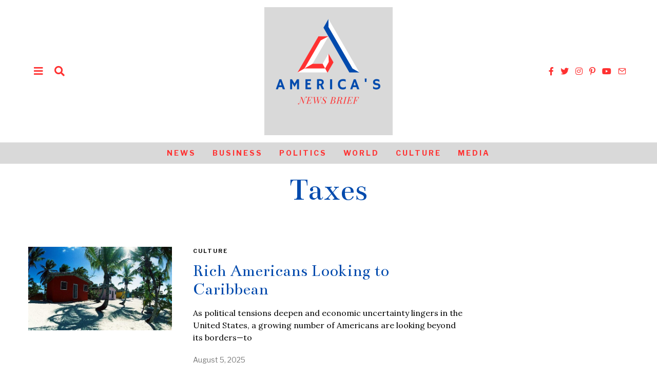

--- FILE ---
content_type: text/html; charset=utf-8
request_url: https://www.google.com/recaptcha/api2/aframe
body_size: 266
content:
<!DOCTYPE HTML><html><head><meta http-equiv="content-type" content="text/html; charset=UTF-8"></head><body><script nonce="bZ1Y1Gttz5B9Aptz-b-G9g">/** Anti-fraud and anti-abuse applications only. See google.com/recaptcha */ try{var clients={'sodar':'https://pagead2.googlesyndication.com/pagead/sodar?'};window.addEventListener("message",function(a){try{if(a.source===window.parent){var b=JSON.parse(a.data);var c=clients[b['id']];if(c){var d=document.createElement('img');d.src=c+b['params']+'&rc='+(localStorage.getItem("rc::a")?sessionStorage.getItem("rc::b"):"");window.document.body.appendChild(d);sessionStorage.setItem("rc::e",parseInt(sessionStorage.getItem("rc::e")||0)+1);localStorage.setItem("rc::h",'1769622993431');}}}catch(b){}});window.parent.postMessage("_grecaptcha_ready", "*");}catch(b){}</script></body></html>